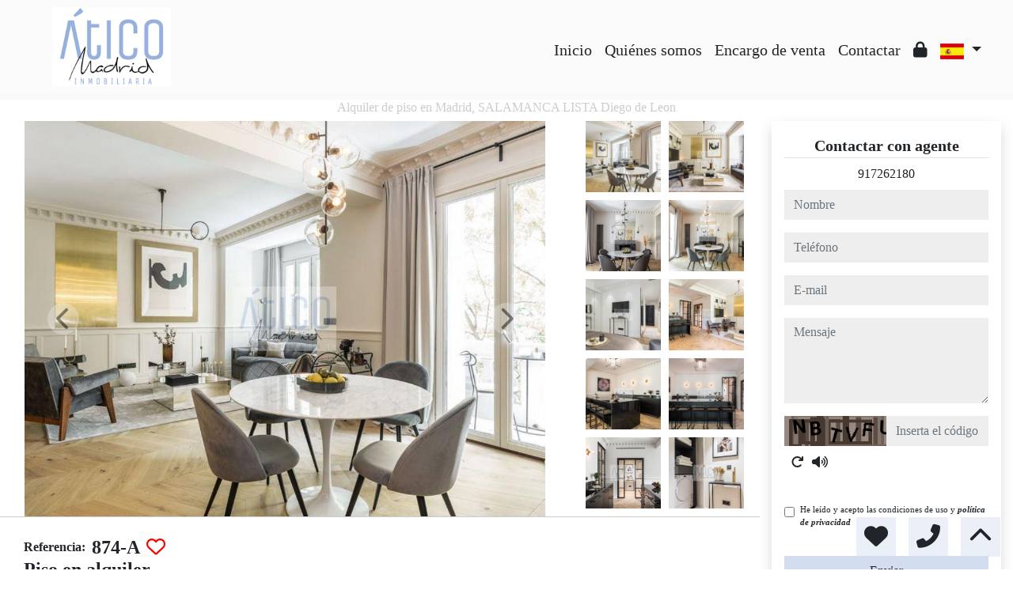

--- FILE ---
content_type: text/css; charset: UTF-8;charset=UTF-8
request_url: https://www.aticomadrid.net/web_recursos/css/style.php
body_size: 9081
content:

:root{

--color_primary: #97b1dd;
--color_secondary: #d2ddf0;
--color_primary_opaque: #97b1dd77;
--color_secondary_opaque: #d2ddf077;
--color_success: #33FF33;
--color_danger: #FF3333;
--color_warning: #FF3399;
--color_info: #CCCCCC;
--color_light: #F8F9FA;
--color_dark: #212529;
--color_white: #FFFFFF;
--color_light_opaque: #F8F9FA99;
--color_dark_opaque: #21252999;
--color_white_opaque: #FFFFFF99;
--tipography: Century Gothic;

}

body{
font-family: var(--tipography);
font-size: 100%}

body *{
font-family: var(--tipography);
}

.cs-primary{
color: var(--color_light);
background-color: var(--color_primary);
}

.cs-secondary{
color: var(--color_dark);
background-color: var(--color_secondary);
}

.cs-primary-opaque{
color: var(--color_light);
background-color: var(--color_primary_opaque);
}

.cs-secondary-opaque{
color: var(--color_dark);
background-color: var(--color_secondary_opaque);
}

.color-primary{ color: var(--color_primary)!important; }
.color-secondary{ color: var(--color_secondary)!important; }
.color-success{ color: var(--color_success)!important; }
.color-danger{ color: var(--color_danger)!important; }
.color-warning{ color: var(--color_warning)!important; }
.color-info{ color: var(--color_info)!important; }
.color-light{ color: var(--color_light)!important; }
.color-dark{ color: var(--color_dark)!important; }
.color-white{ color: var(--color_white)!important; }

.bg-primary{ background-color: var(--color_primary)!important; }
.bg-secondary{ background-color: var(--color_secondary)!important; }
.bg-success{ background-color: var(--color_success)!important; }
.bg-danger{ background-color: var(--color_danger)!important; }
.bg-warning{ background-color: var(--color_warning)!important; }
.bg-info{ background-color: var(--color_info)!important; }
.bg-light{ background-color: var(--color_light)!important; }
.bg-dark{ background-color: var(--color_dark)!important; }
.bg-white{ background-color: var(--color_white)!important; }

.bg-light-opaque{ background-color: var(--color_light_opaque)!important; }
.bg-dark-opaque{ background-color: var(--color_dark_opaque)!important; }
.bg-white-opaque{ background-color: var(--color_white_opaque)!important; }

.button, .link{
cursor: pointer;
transition-duration: .5s;
}

.button.cs-secondary:hover, .button.cs-secondary:focus{
background:var(--color_primary)!important;
color:var(--color_light)!important;
}
.button.cs-primary:hover, .button.cs-primary:focus{
background:var(--color_secondary)!important;
color:var(--color_dark)!important;
}
.button.cs-secondary-opaque:hover, .button.cs-secondary-opaque:focus, .button.bg-light:hover, .button.bg-light:focus{
background:var(--color_secondary)!important;
}
.button.cs-primary-opaque:hover, .button.cs-primary-opaque:focus, .button.bg-dark:hover, .button.bg-dark:focus{
background:var(--color_primary)!important;
}
.button.bg-dark-opaque:hover, .button.bg-dark-opaque:focus{
background:var(--color_dark)!important;
}
.button.bg-light-opaque:hover, .button.bg-light-opaque:focus{
background:var(--color_light)!important;
}

.link.color-dark:hover, .link.color-dark:focus{
color:var(--color_primary)!important;
}
.link.color-light:hover, .link.color-light:focus{
color:var(--color_secondary)!important;
}

.a, .a:hover, .a:focus{
font-style: italic;
font-weight: bold;
text-decoration: none;
}

.menu-fondo{
background : var(--color_light_opaque);
}

.menu-fondo-index{
background : var(--color_light_opaque);
}

.menu-texto{
color : var(--color_dark)!important;
}
.menu-texto-index{
color : var(--color_dark)!important;
}

.menu-texto.link:hover, .menu-texto.link:focus, .menu-efecto{
color: !important;
}

.menu-texto-index.link:hover, .menu-texto-index.link:focus, .menu-efecto-index{
color: !important;
}


::-webkit-input-placeholder{
color: var(--color_info);
}
::placeholder{
color: var(--color_info);
opacity: .7;
}
:-ms-input-placeholder{
color: var(--color_info);
}
::-ms-input-placeholder{
color: var(--color_info);
}

html{
position: relative;
min-height: 100%;
}

.viewport{
position:relative;
width:100%;
}
.container-fluid{
max-width:1900px;
}

.select_group, .texto-resaltado{
font-weight: bold;
//font-style: italic;
}

.input-base{
display: block;
width: 100%;
//font-size: 0.875rem;
line-height: 1.5;
color: #333!important;
background-color:#EEE!important;
background-image: none;
border: 0;
border-radius:0;
}

.input-error{
background: var(--color_danger);
color: var(--color_light);
font-size: .7em;
font-weight: bold;
}

.button{
width: 100%;
font-size: 1rem;
font-weight: 400;
//text-transform: capitalize;
border-radius:0;
cursor:pointer;
}

input::-webkit-outer-spin-button,
input::-webkit-inner-spin-button {
-webkit-appearance: none;
margin: 0;
}
input[type=number] {
-moz-appearance: textfield;
}

.dropdown-menu{
border-radius:0;
}

.autocompletar-items{
position: absolute;
z-index: 1050;
/*position the autocomplete items to be the same width as the container:*/
top: 100%;
left: 0;
//right: 0;
max-height: 50vh;
min-width: 100%;
overflow: hidden;
overflow-y: scroll;
background: #fff;
}

.autocompletar-items div {
padding: 10px;
cursor: pointer;
background-color: #fff;
color: #333;
border-bottom: 1px solid var(--color_light);
}

/*when hovering an item:*/
.autocompletar-items div:hover {
background-color: var(--color_info);
}

/*when navigating through the items using the arrow keys:*/
.autocompletar-active {
background-color: var(--color_primary) !important;
color: var(--color_light) !important;
}

/*clases para el cubo y su rotacion*/
.cubo{
animation: giro_cubo 20s infinite linear;
transform-style: preserve-3d;
transform: rotateX( 0deg ) rotateY( -30deg );
margin: 0px auto;
}
.cubo .cara{
position: absolute;
}
.contenedor_cubo{
perspective: 1000px;
perspective-origin: 50% 50%;
}
/*Cara frontal*/
.cubo .cara:nth-child(1){
transform: translateZ(55px);
}
/*Cara posterior*/
.cubo .cara:nth-child(2){
transform: rotateY(180deg) translateZ(55px);
}
/*Cara izquierda*/
.cubo .cara:nth-child(3){
transform: rotateY(-90deg) translateZ(55px);
}
/*Cara derecha*/
.cubo .cara:nth-child(4){
transform: rotateY(90deg) translateZ(55px);
}
/*Cara superior*/
.cubo .cara:nth-child(5){
transform: rotateX(90deg) translateZ(55px);
}
/*Cara inferior*/
.cubo .cara:nth-child(6){
transform: rotateX(-90deg) translateZ(55px);
}
@keyframes giro_cubo{
0% { transform: rotateX( -15deg ) rotateY( 0deg ); }
50% { transform: rotateX( 15deg ) rotateY( 360deg ); }
100% { transform: rotateX( -15deg ) rotateY( 720deg ); }
}

.absolute-top{
position: absolute;
top: 0;
right: 0;
left: 0;
z-index: 1030;
}
.absolute-bottom{
position: absolute;
bottom: 0;
right: 0;
left: 0;
z-index: 1030;
}

.text-ellipsis-1{
overflow: hidden;
display: -webkit-box;
-webkit-line-clamp: 1;
-webkit-box-orient: vertical;
}

.text-ellipsis-2{
overflow: hidden;
display: -webkit-box;
-webkit-line-clamp: 2;
-webkit-box-orient: vertical;
}

.text-ellipsis-3{
overflow: hidden;
display: -webkit-box;
-webkit-line-clamp: 3;
-webkit-box-orient: vertical;
}

.text-ellipsis-4{
overflow: hidden;
display: -webkit-box;
-webkit-line-clamp: 4;
-webkit-box-orient: vertical;
}

.text-ellipsis-5{
overflow: hidden;
display: -webkit-box;
-webkit-line-clamp: 5;
-webkit-box-orient: vertical;
}

.multicarousel .multicarousel-item.carousel-control-prev,
.multicarousel .multicarousel-item.carousel-control-next {
width: 50px;
height: 50px;
top: calc(50% - 25px );
background: #333;
border-radius: 50%;
}

.multicarousel .carousel-inner .multicarousel-item.carousel-item.active,
.multicarousel .carousel-inner .multicarousel-item.carousel-item-next,
.multicarousel .carousel-inner .multicarousel-item.carousel-item-prev {
display: flex;
}

.multicarousel .carousel-inner .multicarousel-item.carousel-item-right.active,
.multicarousel .carousel-inner .multicarousel-item.carousel-item-next {
transform: translateX(25%);
}

.multicarousel .carousel-inner .multicarousel-item.carousel-item-left.active,
.multicarousel .carousel-inner .multicarousel-item.carousel-item-prev {
transform: translateX(-25%);
}

.multicarousel .carousel-inner .multicarousel-item.carousel-item-right,
.multicarousel .carousel-inner .multicarousel-item.carousel-item-left{
transform: translateX(0);

}

/*xs*/
@media ( min-width: 1px ){
	.viewport, .viewport .carousel-inner{ height: 100vh; }
.menu_logo{ height:65px; width:auto; }
.max-button{ max-width:100%;}
	.fondo_buscador{ background-color: var(--color_primary_opaque); color: var(--color_light); }
.menu .custom-overflow{ max-height: calc(100vh - 4.5em); overflow-y: auto; }
}



/*sm*/
@media ( min-width: 576px ){
.menu_logo{ height:60px; width:auto; }
}

/*md*/
@media ( min-width: 768px ){
.menu_logo{ height:80px; width:auto; }
.max-button{ max-width:300px;}
.menu .custom-overflow{ overflow-y: unset; }
}

/*lg*/
@media ( min-width: 992px ){
	.viewport, .viewport .carousel-inner{ height: 75vh; }
.menu_logo{ height:100px; width:250px; }
	.fondo_buscador{ background-color: var(--color_primary_opaque); color: var(--color_light); }
}

/*xl*/
@media ( min-width: 1200px ){
.menu_logo{ height:100px; width:250px; }
}

